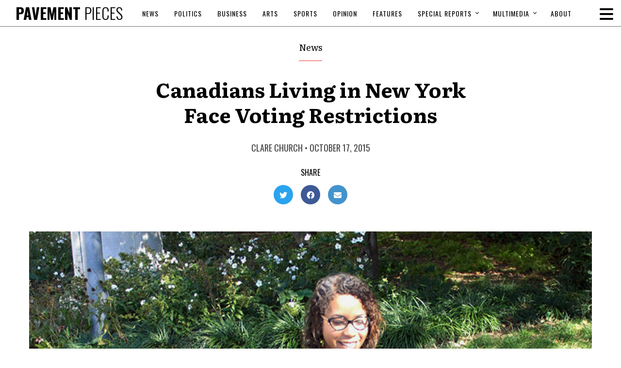

--- FILE ---
content_type: text/html; charset=UTF-8
request_url: https://pavementpieces.com/canadians-living-in-new-york-face-voting-restrictions/
body_size: 15470
content:
<!doctype html>
<html dir="ltr" lang="en-US" prefix="og: https://ogp.me/ns#">
<head>
    <meta charset="UTF-8">
    

    <link rel="alternate" type="application/rss+xml" title="Pavement Pieces" href="https://pavementpieces.com/feed/" />

    <meta name="apple-mobile-web-app-title" content="Pavement Pieces" />
    <meta name="viewport" content="width=device-width, initial-scale=1" />

    <link type="image/x-icon" rel="icon" href="https://pavementpieces.com/wp-content/themes/wp-pavementpieces/favicon.ico" />
    <link type="image/x-icon" rel="icon" href="https://pavementpieces.com/wp-content/themes/wp-pavementpieces/favicon.ico" />
    <link rel="apple-touch-icon" sizes="57x57" href="https://pavementpieces.com/wp-content/themes/wp-pavementpieces/assets/icons/apple-icon-57x57.png" />
    <link rel="apple-touch-icon" sizes="60x60" href="https://pavementpieces.com/wp-content/themes/wp-pavementpieces/assets/icons/apple-icon-60x60.png" />
    <link rel="apple-touch-icon" sizes="72x72" href="https://pavementpieces.com/wp-content/themes/wp-pavementpieces/assets/icons/apple-icon-72x72.png" />
    <link rel="apple-touch-icon" sizes="76x76" href="https://pavementpieces.com/wp-content/themes/wp-pavementpieces/assets/icons/apple-icon-76x76.png" />
    <link rel="apple-touch-icon" sizes="114x114" href="https://pavementpieces.com/wp-content/themes/wp-pavementpieces/assets/icons/apple-icon-114x114.png" />
    <link rel="apple-touch-icon" sizes="120x120" href="https://pavementpieces.com/wp-content/themes/wp-pavementpieces/assets/icons/apple-icon-120x120.png" />
    <link rel="apple-touch-icon" sizes="144x144" href="https://pavementpieces.com/wp-content/themes/wp-pavementpieces/assets/icons/apple-icon-144x144.png" />
    <link rel="apple-touch-icon" sizes="152x152" href="https://pavementpieces.com/wp-content/themes/wp-pavementpieces/assets/icons/apple-icon-152x152.png" />
    <link rel="apple-touch-icon" sizes="180x180" href="https://pavementpieces.com/wp-content/themes/wp-pavementpieces/assets/icons/apple-icon-180x180.png" />
    <link rel="icon" type="image/png" sizes="192x192" href="https://pavementpieces.com/wp-content/themes/wp-pavementpieces/assets/icons/android-icon-192x192.png" />

    <meta name="msapplication-TileColor" content="#000000" />
    <meta name="theme-color" content="#000000" />

    
		<!-- All in One SEO 4.7.3.1 - aioseo.com -->
		<title>Canadians Living in New York Face Voting Restrictions - Pavement Pieces</title>
		<meta name="description" content="Special Voting Rules of the Canada Elections Act state that electors living abroad may vote by mail-in ballot only if they intend to return to Canada and they have “resided abroad for less than five consecutive years.”" />
		<meta name="robots" content="max-image-preview:large" />
		<link rel="canonical" href="https://pavementpieces.com/canadians-living-in-new-york-face-voting-restrictions/" />
		<meta name="generator" content="All in One SEO (AIOSEO) 4.7.3.1" />
		<meta property="og:locale" content="en_US" />
		<meta property="og:site_name" content="Pavement Pieces - From New York to the Nation" />
		<meta property="og:type" content="article" />
		<meta property="og:title" content="Canadians Living in New York Face Voting Restrictions - Pavement Pieces" />
		<meta property="og:description" content="Special Voting Rules of the Canada Elections Act state that electors living abroad may vote by mail-in ballot only if they intend to return to Canada and they have “resided abroad for less than five consecutive years.”" />
		<meta property="og:url" content="https://pavementpieces.com/canadians-living-in-new-york-face-voting-restrictions/" />
		<meta property="article:published_time" content="2015-10-17T20:38:06+00:00" />
		<meta property="article:modified_time" content="2015-10-17T20:38:06+00:00" />
		<meta name="twitter:card" content="summary_large_image" />
		<meta name="twitter:title" content="Canadians Living in New York Face Voting Restrictions - Pavement Pieces" />
		<meta name="twitter:description" content="Special Voting Rules of the Canada Elections Act state that electors living abroad may vote by mail-in ballot only if they intend to return to Canada and they have “resided abroad for less than five consecutive years.”" />
		<script type="application/ld+json" class="aioseo-schema">
			{"@context":"https:\/\/schema.org","@graph":[{"@type":"BlogPosting","@id":"https:\/\/pavementpieces.com\/canadians-living-in-new-york-face-voting-restrictions\/#blogposting","name":"Canadians Living in New York Face Voting Restrictions - Pavement Pieces","headline":"Canadians Living in New York Face Voting Restrictions","author":{"@id":"https:\/\/pavementpieces.com\/author\/clare-church\/#author"},"publisher":{"@id":"https:\/\/pavementpieces.com\/#organization"},"image":{"@type":"ImageObject","url":"https:\/\/pavementpieces.com\/wp-content\/uploads\/2015\/10\/canada.jpg","width":800,"height":775,"caption":"Cicely Shillingford, Canadian expat living in New York, looks into her eligibility to vote in the upcoming Canadian election. Photo by Clare Church"},"datePublished":"2015-10-17T16:38:06-04:00","dateModified":"2015-10-17T16:38:06-04:00","inLanguage":"en-US","mainEntityOfPage":{"@id":"https:\/\/pavementpieces.com\/canadians-living-in-new-york-face-voting-restrictions\/#webpage"},"isPartOf":{"@id":"https:\/\/pavementpieces.com\/canadians-living-in-new-york-face-voting-restrictions\/#webpage"},"articleSection":"News, Clare Church"},{"@type":"BreadcrumbList","@id":"https:\/\/pavementpieces.com\/canadians-living-in-new-york-face-voting-restrictions\/#breadcrumblist","itemListElement":[{"@type":"ListItem","@id":"https:\/\/pavementpieces.com\/#listItem","position":1,"name":"Home","item":"https:\/\/pavementpieces.com\/","nextItem":"https:\/\/pavementpieces.com\/canadians-living-in-new-york-face-voting-restrictions\/#listItem"},{"@type":"ListItem","@id":"https:\/\/pavementpieces.com\/canadians-living-in-new-york-face-voting-restrictions\/#listItem","position":2,"name":"Canadians Living in New York Face Voting Restrictions","previousItem":"https:\/\/pavementpieces.com\/#listItem"}]},{"@type":"Organization","@id":"https:\/\/pavementpieces.com\/#organization","name":"Pavement Pieces","description":"From New York to the Nation","url":"https:\/\/pavementpieces.com\/"},{"@type":"Person","@id":"https:\/\/pavementpieces.com\/author\/clare-church\/#author","url":"https:\/\/pavementpieces.com\/author\/clare-church\/","name":"Clare Church","image":{"@type":"ImageObject","@id":"https:\/\/pavementpieces.com\/canadians-living-in-new-york-face-voting-restrictions\/#authorImage","url":"https:\/\/secure.gravatar.com\/avatar\/e5d5ab99368e6cdcce1628c7c21bba75?s=96&d=mm&r=g","width":96,"height":96,"caption":"Clare Church"}},{"@type":"WebPage","@id":"https:\/\/pavementpieces.com\/canadians-living-in-new-york-face-voting-restrictions\/#webpage","url":"https:\/\/pavementpieces.com\/canadians-living-in-new-york-face-voting-restrictions\/","name":"Canadians Living in New York Face Voting Restrictions - Pavement Pieces","description":"Special Voting Rules of the Canada Elections Act state that electors living abroad may vote by mail-in ballot only if they intend to return to Canada and they have \u201cresided abroad for less than five consecutive years.\u201d","inLanguage":"en-US","isPartOf":{"@id":"https:\/\/pavementpieces.com\/#website"},"breadcrumb":{"@id":"https:\/\/pavementpieces.com\/canadians-living-in-new-york-face-voting-restrictions\/#breadcrumblist"},"author":{"@id":"https:\/\/pavementpieces.com\/author\/clare-church\/#author"},"creator":{"@id":"https:\/\/pavementpieces.com\/author\/clare-church\/#author"},"image":{"@type":"ImageObject","url":"https:\/\/pavementpieces.com\/wp-content\/uploads\/2015\/10\/canada.jpg","@id":"https:\/\/pavementpieces.com\/canadians-living-in-new-york-face-voting-restrictions\/#mainImage","width":800,"height":775,"caption":"Cicely Shillingford, Canadian expat living in New York, looks into her eligibility to vote in the upcoming Canadian election. Photo by Clare Church"},"primaryImageOfPage":{"@id":"https:\/\/pavementpieces.com\/canadians-living-in-new-york-face-voting-restrictions\/#mainImage"},"datePublished":"2015-10-17T16:38:06-04:00","dateModified":"2015-10-17T16:38:06-04:00"},{"@type":"WebSite","@id":"https:\/\/pavementpieces.com\/#website","url":"https:\/\/pavementpieces.com\/","name":"Pavement Pieces","description":"From New York to the Nation","inLanguage":"en-US","publisher":{"@id":"https:\/\/pavementpieces.com\/#organization"}}]}
		</script>
		<!-- All in One SEO -->


	<!-- This site is optimized with the Yoast SEO plugin v23.7 - https://yoast.com/wordpress/plugins/seo/ -->
	<link rel="canonical" href="https://pavementpieces.com/canadians-living-in-new-york-face-voting-restrictions/" />
	<meta property="og:locale" content="en_US" />
	<meta property="og:type" content="article" />
	<meta property="og:title" content="Canadians Living in New York Face Voting Restrictions - Pavement Pieces" />
	<meta property="og:description" content="Special Voting Rules of the Canada Elections Act state that electors living abroad may vote by mail-in ballot only if they intend to return to Canada and they have “resided abroad for less than five consecutive years.”" />
	<meta property="og:url" content="https://pavementpieces.com/canadians-living-in-new-york-face-voting-restrictions/" />
	<meta property="og:site_name" content="Pavement Pieces" />
	<meta property="article:published_time" content="2015-10-17T20:38:06+00:00" />
	<meta property="og:image" content="https://pavementpieces.com/wp-content/uploads/2015/10/canada.jpg" />
	<meta property="og:image:width" content="800" />
	<meta property="og:image:height" content="775" />
	<meta property="og:image:type" content="image/jpeg" />
	<meta name="author" content="Clare Church" />
	<meta name="twitter:card" content="summary_large_image" />
	<meta name="twitter:label1" content="Written by" />
	<meta name="twitter:data1" content="Clare Church" />
	<meta name="twitter:label2" content="Est. reading time" />
	<meta name="twitter:data2" content="5 minutes" />
	<script type="application/ld+json" class="yoast-schema-graph">{"@context":"https://schema.org","@graph":[{"@type":"WebPage","@id":"https://pavementpieces.com/canadians-living-in-new-york-face-voting-restrictions/","url":"https://pavementpieces.com/canadians-living-in-new-york-face-voting-restrictions/","name":"Canadians Living in New York Face Voting Restrictions - Pavement Pieces","isPartOf":{"@id":"https://pavementpieces.com/#website"},"primaryImageOfPage":{"@id":"https://pavementpieces.com/canadians-living-in-new-york-face-voting-restrictions/#primaryimage"},"image":{"@id":"https://pavementpieces.com/canadians-living-in-new-york-face-voting-restrictions/#primaryimage"},"thumbnailUrl":"https://pavementpieces.com/wp-content/uploads/2015/10/canada.jpg","datePublished":"2015-10-17T20:38:06+00:00","dateModified":"2015-10-17T20:38:06+00:00","author":{"@id":"https://pavementpieces.com/#/schema/person/c1d514f998a707c72862a9fe414f5806"},"breadcrumb":{"@id":"https://pavementpieces.com/canadians-living-in-new-york-face-voting-restrictions/#breadcrumb"},"inLanguage":"en-US","potentialAction":[{"@type":"ReadAction","target":["https://pavementpieces.com/canadians-living-in-new-york-face-voting-restrictions/"]}]},{"@type":"ImageObject","inLanguage":"en-US","@id":"https://pavementpieces.com/canadians-living-in-new-york-face-voting-restrictions/#primaryimage","url":"https://pavementpieces.com/wp-content/uploads/2015/10/canada.jpg","contentUrl":"https://pavementpieces.com/wp-content/uploads/2015/10/canada.jpg","width":800,"height":775,"caption":"Cicely Shillingford, Canadian expat living in New York, looks into her eligibility to vote in the upcoming Canadian election. Photo by Clare Church"},{"@type":"BreadcrumbList","@id":"https://pavementpieces.com/canadians-living-in-new-york-face-voting-restrictions/#breadcrumb","itemListElement":[{"@type":"ListItem","position":1,"name":"Home","item":"https://pavementpieces.com/"},{"@type":"ListItem","position":2,"name":"Canadians Living in New York Face Voting Restrictions"}]},{"@type":"WebSite","@id":"https://pavementpieces.com/#website","url":"https://pavementpieces.com/","name":"Pavement Pieces","description":"From New York to the Nation","potentialAction":[{"@type":"SearchAction","target":{"@type":"EntryPoint","urlTemplate":"https://pavementpieces.com/?s={search_term_string}"},"query-input":{"@type":"PropertyValueSpecification","valueRequired":true,"valueName":"search_term_string"}}],"inLanguage":"en-US"},{"@type":"Person","@id":"https://pavementpieces.com/#/schema/person/c1d514f998a707c72862a9fe414f5806","name":"Clare Church","image":{"@type":"ImageObject","inLanguage":"en-US","@id":"https://pavementpieces.com/#/schema/person/image/a970898261b53927417f0c5bb1691544","url":"https://secure.gravatar.com/avatar/e5d5ab99368e6cdcce1628c7c21bba75?s=96&d=mm&r=g","contentUrl":"https://secure.gravatar.com/avatar/e5d5ab99368e6cdcce1628c7c21bba75?s=96&d=mm&r=g","caption":"Clare Church"},"url":"https://pavementpieces.com/author/clare-church/"}]}</script>
	<!-- / Yoast SEO plugin. -->


<link rel='dns-prefetch' href='//www.googletagmanager.com' />
<link rel='dns-prefetch' href='//fonts.googleapis.com' />
<link rel='dns-prefetch' href='//use.fontawesome.com' />
<link rel="alternate" type="application/rss+xml" title="Pavement Pieces &raquo; Canadians Living in New York Face Voting Restrictions Comments Feed" href="https://pavementpieces.com/canadians-living-in-new-york-face-voting-restrictions/feed/" />
		<!-- This site uses the Google Analytics by MonsterInsights plugin v9.11.1 - Using Analytics tracking - https://www.monsterinsights.com/ -->
							<script src="//www.googletagmanager.com/gtag/js?id=G-HB1ZFR4BS9"  data-cfasync="false" data-wpfc-render="false" type="text/javascript" async></script>
			<script data-cfasync="false" data-wpfc-render="false" type="text/javascript">
				var mi_version = '9.11.1';
				var mi_track_user = true;
				var mi_no_track_reason = '';
								var MonsterInsightsDefaultLocations = {"page_location":"https:\/\/pavementpieces.com\/canadians-living-in-new-york-face-voting-restrictions\/"};
								if ( typeof MonsterInsightsPrivacyGuardFilter === 'function' ) {
					var MonsterInsightsLocations = (typeof MonsterInsightsExcludeQuery === 'object') ? MonsterInsightsPrivacyGuardFilter( MonsterInsightsExcludeQuery ) : MonsterInsightsPrivacyGuardFilter( MonsterInsightsDefaultLocations );
				} else {
					var MonsterInsightsLocations = (typeof MonsterInsightsExcludeQuery === 'object') ? MonsterInsightsExcludeQuery : MonsterInsightsDefaultLocations;
				}

								var disableStrs = [
										'ga-disable-G-HB1ZFR4BS9',
									];

				/* Function to detect opted out users */
				function __gtagTrackerIsOptedOut() {
					for (var index = 0; index < disableStrs.length; index++) {
						if (document.cookie.indexOf(disableStrs[index] + '=true') > -1) {
							return true;
						}
					}

					return false;
				}

				/* Disable tracking if the opt-out cookie exists. */
				if (__gtagTrackerIsOptedOut()) {
					for (var index = 0; index < disableStrs.length; index++) {
						window[disableStrs[index]] = true;
					}
				}

				/* Opt-out function */
				function __gtagTrackerOptout() {
					for (var index = 0; index < disableStrs.length; index++) {
						document.cookie = disableStrs[index] + '=true; expires=Thu, 31 Dec 2099 23:59:59 UTC; path=/';
						window[disableStrs[index]] = true;
					}
				}

				if ('undefined' === typeof gaOptout) {
					function gaOptout() {
						__gtagTrackerOptout();
					}
				}
								window.dataLayer = window.dataLayer || [];

				window.MonsterInsightsDualTracker = {
					helpers: {},
					trackers: {},
				};
				if (mi_track_user) {
					function __gtagDataLayer() {
						dataLayer.push(arguments);
					}

					function __gtagTracker(type, name, parameters) {
						if (!parameters) {
							parameters = {};
						}

						if (parameters.send_to) {
							__gtagDataLayer.apply(null, arguments);
							return;
						}

						if (type === 'event') {
														parameters.send_to = monsterinsights_frontend.v4_id;
							var hookName = name;
							if (typeof parameters['event_category'] !== 'undefined') {
								hookName = parameters['event_category'] + ':' + name;
							}

							if (typeof MonsterInsightsDualTracker.trackers[hookName] !== 'undefined') {
								MonsterInsightsDualTracker.trackers[hookName](parameters);
							} else {
								__gtagDataLayer('event', name, parameters);
							}
							
						} else {
							__gtagDataLayer.apply(null, arguments);
						}
					}

					__gtagTracker('js', new Date());
					__gtagTracker('set', {
						'developer_id.dZGIzZG': true,
											});
					if ( MonsterInsightsLocations.page_location ) {
						__gtagTracker('set', MonsterInsightsLocations);
					}
										__gtagTracker('config', 'G-HB1ZFR4BS9', {"forceSSL":"true","link_attribution":"true"} );
										window.gtag = __gtagTracker;										(function () {
						/* https://developers.google.com/analytics/devguides/collection/analyticsjs/ */
						/* ga and __gaTracker compatibility shim. */
						var noopfn = function () {
							return null;
						};
						var newtracker = function () {
							return new Tracker();
						};
						var Tracker = function () {
							return null;
						};
						var p = Tracker.prototype;
						p.get = noopfn;
						p.set = noopfn;
						p.send = function () {
							var args = Array.prototype.slice.call(arguments);
							args.unshift('send');
							__gaTracker.apply(null, args);
						};
						var __gaTracker = function () {
							var len = arguments.length;
							if (len === 0) {
								return;
							}
							var f = arguments[len - 1];
							if (typeof f !== 'object' || f === null || typeof f.hitCallback !== 'function') {
								if ('send' === arguments[0]) {
									var hitConverted, hitObject = false, action;
									if ('event' === arguments[1]) {
										if ('undefined' !== typeof arguments[3]) {
											hitObject = {
												'eventAction': arguments[3],
												'eventCategory': arguments[2],
												'eventLabel': arguments[4],
												'value': arguments[5] ? arguments[5] : 1,
											}
										}
									}
									if ('pageview' === arguments[1]) {
										if ('undefined' !== typeof arguments[2]) {
											hitObject = {
												'eventAction': 'page_view',
												'page_path': arguments[2],
											}
										}
									}
									if (typeof arguments[2] === 'object') {
										hitObject = arguments[2];
									}
									if (typeof arguments[5] === 'object') {
										Object.assign(hitObject, arguments[5]);
									}
									if ('undefined' !== typeof arguments[1].hitType) {
										hitObject = arguments[1];
										if ('pageview' === hitObject.hitType) {
											hitObject.eventAction = 'page_view';
										}
									}
									if (hitObject) {
										action = 'timing' === arguments[1].hitType ? 'timing_complete' : hitObject.eventAction;
										hitConverted = mapArgs(hitObject);
										__gtagTracker('event', action, hitConverted);
									}
								}
								return;
							}

							function mapArgs(args) {
								var arg, hit = {};
								var gaMap = {
									'eventCategory': 'event_category',
									'eventAction': 'event_action',
									'eventLabel': 'event_label',
									'eventValue': 'event_value',
									'nonInteraction': 'non_interaction',
									'timingCategory': 'event_category',
									'timingVar': 'name',
									'timingValue': 'value',
									'timingLabel': 'event_label',
									'page': 'page_path',
									'location': 'page_location',
									'title': 'page_title',
									'referrer' : 'page_referrer',
								};
								for (arg in args) {
																		if (!(!args.hasOwnProperty(arg) || !gaMap.hasOwnProperty(arg))) {
										hit[gaMap[arg]] = args[arg];
									} else {
										hit[arg] = args[arg];
									}
								}
								return hit;
							}

							try {
								f.hitCallback();
							} catch (ex) {
							}
						};
						__gaTracker.create = newtracker;
						__gaTracker.getByName = newtracker;
						__gaTracker.getAll = function () {
							return [];
						};
						__gaTracker.remove = noopfn;
						__gaTracker.loaded = true;
						window['__gaTracker'] = __gaTracker;
					})();
									} else {
										console.log("");
					(function () {
						function __gtagTracker() {
							return null;
						}

						window['__gtagTracker'] = __gtagTracker;
						window['gtag'] = __gtagTracker;
					})();
									}
			</script>
							<!-- / Google Analytics by MonsterInsights -->
		<link rel='stylesheet' id='font-0-css' href='https://fonts.googleapis.com/css?family=Literata%3A400%2C400i%2C700%2C700i%7COswald%3A300%2C400%2C600%2C700%7C&#038;ver=1.0' type='text/css' media='all' />
<link rel='stylesheet' id='font-awesome-css' href='https://pavementpieces.com/wp-content/themes/wp-pavementpieces/assets/vendors/font-awesome/css/fontawesome-all.min.css?ver=5.0.10' type='text/css' media='all' />
<link rel='stylesheet' id='screen-css' href='https://pavementpieces.com/wp-content/themes/wp-pavementpieces/assets/stylesheets/screen.css?ver=1.8' type='text/css' media='screen' />
<link rel='stylesheet' id='print-css' href='https://pavementpieces.com/wp-content/themes/wp-pavementpieces/assets/stylesheets/print.css?ver=1.8' type='text/css' media='print' />
<style id='classic-theme-styles-inline-css' type='text/css'>
/*! This file is auto-generated */
.wp-block-button__link{color:#fff;background-color:#32373c;border-radius:9999px;box-shadow:none;text-decoration:none;padding:calc(.667em + 2px) calc(1.333em + 2px);font-size:1.125em}.wp-block-file__button{background:#32373c;color:#fff;text-decoration:none}
</style>
<style id='global-styles-inline-css' type='text/css'>
body{--wp--preset--color--black: #000000;--wp--preset--color--cyan-bluish-gray: #abb8c3;--wp--preset--color--white: #ffffff;--wp--preset--color--pale-pink: #f78da7;--wp--preset--color--vivid-red: #cf2e2e;--wp--preset--color--luminous-vivid-orange: #ff6900;--wp--preset--color--luminous-vivid-amber: #fcb900;--wp--preset--color--light-green-cyan: #7bdcb5;--wp--preset--color--vivid-green-cyan: #00d084;--wp--preset--color--pale-cyan-blue: #8ed1fc;--wp--preset--color--vivid-cyan-blue: #0693e3;--wp--preset--color--vivid-purple: #9b51e0;--wp--preset--gradient--vivid-cyan-blue-to-vivid-purple: linear-gradient(135deg,rgba(6,147,227,1) 0%,rgb(155,81,224) 100%);--wp--preset--gradient--light-green-cyan-to-vivid-green-cyan: linear-gradient(135deg,rgb(122,220,180) 0%,rgb(0,208,130) 100%);--wp--preset--gradient--luminous-vivid-amber-to-luminous-vivid-orange: linear-gradient(135deg,rgba(252,185,0,1) 0%,rgba(255,105,0,1) 100%);--wp--preset--gradient--luminous-vivid-orange-to-vivid-red: linear-gradient(135deg,rgba(255,105,0,1) 0%,rgb(207,46,46) 100%);--wp--preset--gradient--very-light-gray-to-cyan-bluish-gray: linear-gradient(135deg,rgb(238,238,238) 0%,rgb(169,184,195) 100%);--wp--preset--gradient--cool-to-warm-spectrum: linear-gradient(135deg,rgb(74,234,220) 0%,rgb(151,120,209) 20%,rgb(207,42,186) 40%,rgb(238,44,130) 60%,rgb(251,105,98) 80%,rgb(254,248,76) 100%);--wp--preset--gradient--blush-light-purple: linear-gradient(135deg,rgb(255,206,236) 0%,rgb(152,150,240) 100%);--wp--preset--gradient--blush-bordeaux: linear-gradient(135deg,rgb(254,205,165) 0%,rgb(254,45,45) 50%,rgb(107,0,62) 100%);--wp--preset--gradient--luminous-dusk: linear-gradient(135deg,rgb(255,203,112) 0%,rgb(199,81,192) 50%,rgb(65,88,208) 100%);--wp--preset--gradient--pale-ocean: linear-gradient(135deg,rgb(255,245,203) 0%,rgb(182,227,212) 50%,rgb(51,167,181) 100%);--wp--preset--gradient--electric-grass: linear-gradient(135deg,rgb(202,248,128) 0%,rgb(113,206,126) 100%);--wp--preset--gradient--midnight: linear-gradient(135deg,rgb(2,3,129) 0%,rgb(40,116,252) 100%);--wp--preset--font-size--small: 13px;--wp--preset--font-size--medium: 20px;--wp--preset--font-size--large: 36px;--wp--preset--font-size--x-large: 42px;--wp--preset--spacing--20: 0.44rem;--wp--preset--spacing--30: 0.67rem;--wp--preset--spacing--40: 1rem;--wp--preset--spacing--50: 1.5rem;--wp--preset--spacing--60: 2.25rem;--wp--preset--spacing--70: 3.38rem;--wp--preset--spacing--80: 5.06rem;--wp--preset--shadow--natural: 6px 6px 9px rgba(0, 0, 0, 0.2);--wp--preset--shadow--deep: 12px 12px 50px rgba(0, 0, 0, 0.4);--wp--preset--shadow--sharp: 6px 6px 0px rgba(0, 0, 0, 0.2);--wp--preset--shadow--outlined: 6px 6px 0px -3px rgba(255, 255, 255, 1), 6px 6px rgba(0, 0, 0, 1);--wp--preset--shadow--crisp: 6px 6px 0px rgba(0, 0, 0, 1);}:where(.is-layout-flex){gap: 0.5em;}:where(.is-layout-grid){gap: 0.5em;}body .is-layout-flex{display: flex;}body .is-layout-flex{flex-wrap: wrap;align-items: center;}body .is-layout-flex > *{margin: 0;}body .is-layout-grid{display: grid;}body .is-layout-grid > *{margin: 0;}:where(.wp-block-columns.is-layout-flex){gap: 2em;}:where(.wp-block-columns.is-layout-grid){gap: 2em;}:where(.wp-block-post-template.is-layout-flex){gap: 1.25em;}:where(.wp-block-post-template.is-layout-grid){gap: 1.25em;}.has-black-color{color: var(--wp--preset--color--black) !important;}.has-cyan-bluish-gray-color{color: var(--wp--preset--color--cyan-bluish-gray) !important;}.has-white-color{color: var(--wp--preset--color--white) !important;}.has-pale-pink-color{color: var(--wp--preset--color--pale-pink) !important;}.has-vivid-red-color{color: var(--wp--preset--color--vivid-red) !important;}.has-luminous-vivid-orange-color{color: var(--wp--preset--color--luminous-vivid-orange) !important;}.has-luminous-vivid-amber-color{color: var(--wp--preset--color--luminous-vivid-amber) !important;}.has-light-green-cyan-color{color: var(--wp--preset--color--light-green-cyan) !important;}.has-vivid-green-cyan-color{color: var(--wp--preset--color--vivid-green-cyan) !important;}.has-pale-cyan-blue-color{color: var(--wp--preset--color--pale-cyan-blue) !important;}.has-vivid-cyan-blue-color{color: var(--wp--preset--color--vivid-cyan-blue) !important;}.has-vivid-purple-color{color: var(--wp--preset--color--vivid-purple) !important;}.has-black-background-color{background-color: var(--wp--preset--color--black) !important;}.has-cyan-bluish-gray-background-color{background-color: var(--wp--preset--color--cyan-bluish-gray) !important;}.has-white-background-color{background-color: var(--wp--preset--color--white) !important;}.has-pale-pink-background-color{background-color: var(--wp--preset--color--pale-pink) !important;}.has-vivid-red-background-color{background-color: var(--wp--preset--color--vivid-red) !important;}.has-luminous-vivid-orange-background-color{background-color: var(--wp--preset--color--luminous-vivid-orange) !important;}.has-luminous-vivid-amber-background-color{background-color: var(--wp--preset--color--luminous-vivid-amber) !important;}.has-light-green-cyan-background-color{background-color: var(--wp--preset--color--light-green-cyan) !important;}.has-vivid-green-cyan-background-color{background-color: var(--wp--preset--color--vivid-green-cyan) !important;}.has-pale-cyan-blue-background-color{background-color: var(--wp--preset--color--pale-cyan-blue) !important;}.has-vivid-cyan-blue-background-color{background-color: var(--wp--preset--color--vivid-cyan-blue) !important;}.has-vivid-purple-background-color{background-color: var(--wp--preset--color--vivid-purple) !important;}.has-black-border-color{border-color: var(--wp--preset--color--black) !important;}.has-cyan-bluish-gray-border-color{border-color: var(--wp--preset--color--cyan-bluish-gray) !important;}.has-white-border-color{border-color: var(--wp--preset--color--white) !important;}.has-pale-pink-border-color{border-color: var(--wp--preset--color--pale-pink) !important;}.has-vivid-red-border-color{border-color: var(--wp--preset--color--vivid-red) !important;}.has-luminous-vivid-orange-border-color{border-color: var(--wp--preset--color--luminous-vivid-orange) !important;}.has-luminous-vivid-amber-border-color{border-color: var(--wp--preset--color--luminous-vivid-amber) !important;}.has-light-green-cyan-border-color{border-color: var(--wp--preset--color--light-green-cyan) !important;}.has-vivid-green-cyan-border-color{border-color: var(--wp--preset--color--vivid-green-cyan) !important;}.has-pale-cyan-blue-border-color{border-color: var(--wp--preset--color--pale-cyan-blue) !important;}.has-vivid-cyan-blue-border-color{border-color: var(--wp--preset--color--vivid-cyan-blue) !important;}.has-vivid-purple-border-color{border-color: var(--wp--preset--color--vivid-purple) !important;}.has-vivid-cyan-blue-to-vivid-purple-gradient-background{background: var(--wp--preset--gradient--vivid-cyan-blue-to-vivid-purple) !important;}.has-light-green-cyan-to-vivid-green-cyan-gradient-background{background: var(--wp--preset--gradient--light-green-cyan-to-vivid-green-cyan) !important;}.has-luminous-vivid-amber-to-luminous-vivid-orange-gradient-background{background: var(--wp--preset--gradient--luminous-vivid-amber-to-luminous-vivid-orange) !important;}.has-luminous-vivid-orange-to-vivid-red-gradient-background{background: var(--wp--preset--gradient--luminous-vivid-orange-to-vivid-red) !important;}.has-very-light-gray-to-cyan-bluish-gray-gradient-background{background: var(--wp--preset--gradient--very-light-gray-to-cyan-bluish-gray) !important;}.has-cool-to-warm-spectrum-gradient-background{background: var(--wp--preset--gradient--cool-to-warm-spectrum) !important;}.has-blush-light-purple-gradient-background{background: var(--wp--preset--gradient--blush-light-purple) !important;}.has-blush-bordeaux-gradient-background{background: var(--wp--preset--gradient--blush-bordeaux) !important;}.has-luminous-dusk-gradient-background{background: var(--wp--preset--gradient--luminous-dusk) !important;}.has-pale-ocean-gradient-background{background: var(--wp--preset--gradient--pale-ocean) !important;}.has-electric-grass-gradient-background{background: var(--wp--preset--gradient--electric-grass) !important;}.has-midnight-gradient-background{background: var(--wp--preset--gradient--midnight) !important;}.has-small-font-size{font-size: var(--wp--preset--font-size--small) !important;}.has-medium-font-size{font-size: var(--wp--preset--font-size--medium) !important;}.has-large-font-size{font-size: var(--wp--preset--font-size--large) !important;}.has-x-large-font-size{font-size: var(--wp--preset--font-size--x-large) !important;}
.wp-block-navigation a:where(:not(.wp-element-button)){color: inherit;}
:where(.wp-block-post-template.is-layout-flex){gap: 1.25em;}:where(.wp-block-post-template.is-layout-grid){gap: 1.25em;}
:where(.wp-block-columns.is-layout-flex){gap: 2em;}:where(.wp-block-columns.is-layout-grid){gap: 2em;}
.wp-block-pullquote{font-size: 1.5em;line-height: 1.6;}
</style>
<link rel='stylesheet' id='font-awesome-official-css' href='https://use.fontawesome.com/releases/v6.6.0/css/all.css' type='text/css' media='all' integrity="sha384-h/hnnw1Bi4nbpD6kE7nYfCXzovi622sY5WBxww8ARKwpdLj5kUWjRuyiXaD1U2JT" crossorigin="anonymous" />
<link rel='stylesheet' id='font-awesome-official-v4shim-css' href='https://use.fontawesome.com/releases/v6.6.0/css/v4-shims.css' type='text/css' media='all' integrity="sha384-Heamg4F/EELwbmnBJapxaWTkcdX/DCrJpYgSshI5BkI7xghn3RvDcpG+1xUJt/7K" crossorigin="anonymous" />
<script type="text/javascript" src="https://pavementpieces.com/wp-includes/js/jquery/jquery.min.js?ver=3.7.1" id="jquery-core-js"></script>
<script type="text/javascript" src="https://pavementpieces.com/wp-includes/js/jquery/jquery-migrate.min.js?ver=3.4.1" id="jquery-migrate-js"></script>
<script type="text/javascript" src="https://pavementpieces.com/wp-content/themes/wp-pavementpieces/assets/javascript/scripts.js?ver=1.8" id="scripts-js"></script>
<script type="text/javascript" src="https://pavementpieces.com/wp-content/plugins/google-analytics-for-wordpress/assets/js/frontend-gtag.min.js?ver=9.11.1" id="monsterinsights-frontend-script-js" async="async" data-wp-strategy="async"></script>
<script data-cfasync="false" data-wpfc-render="false" type="text/javascript" id='monsterinsights-frontend-script-js-extra'>/* <![CDATA[ */
var monsterinsights_frontend = {"js_events_tracking":"true","download_extensions":"doc,pdf,ppt,zip,xls,docx,pptx,xlsx","inbound_paths":"[{\"path\":\"\\\/go\\\/\",\"label\":\"affiliate\"},{\"path\":\"\\\/recommend\\\/\",\"label\":\"affiliate\"}]","home_url":"https:\/\/pavementpieces.com","hash_tracking":"false","v4_id":"G-HB1ZFR4BS9"};/* ]]> */
</script>

<!-- Google tag (gtag.js) snippet added by Site Kit -->

<!-- Google Analytics snippet added by Site Kit -->
<script type="text/javascript" src="https://www.googletagmanager.com/gtag/js?id=GT-PJ7PRBQ" id="google_gtagjs-js" async></script>
<script type="text/javascript" id="google_gtagjs-js-after">
/* <![CDATA[ */
window.dataLayer = window.dataLayer || [];function gtag(){dataLayer.push(arguments);}
gtag("set","linker",{"domains":["pavementpieces.com"]});
gtag("js", new Date());
gtag("set", "developer_id.dZTNiMT", true);
gtag("config", "GT-PJ7PRBQ");
/* ]]> */
</script>

<!-- End Google tag (gtag.js) snippet added by Site Kit -->
<link rel="https://api.w.org/" href="https://pavementpieces.com/wp-json/" /><link rel="alternate" type="application/json" href="https://pavementpieces.com/wp-json/wp/v2/posts/15378" /><link rel='shortlink' href='https://pavementpieces.com/?p=15378' />
<link rel="alternate" type="application/json+oembed" href="https://pavementpieces.com/wp-json/oembed/1.0/embed?url=https%3A%2F%2Fpavementpieces.com%2Fcanadians-living-in-new-york-face-voting-restrictions%2F" />
<link rel="alternate" type="text/xml+oembed" href="https://pavementpieces.com/wp-json/oembed/1.0/embed?url=https%3A%2F%2Fpavementpieces.com%2Fcanadians-living-in-new-york-face-voting-restrictions%2F&#038;format=xml" />

		<!-- GA Google Analytics @ https://m0n.co/ga -->
		<script async src="https://www.googletagmanager.com/gtag/js?id=UA-61176008-8"></script>
		<script>
			window.dataLayer = window.dataLayer || [];
			function gtag(){dataLayer.push(arguments);}
			gtag('js', new Date());
			gtag('config', 'UA-61176008-8');
		</script>

	<meta name="generator" content="Site Kit by Google 1.138.0" /><link rel="icon" href="https://pavementpieces.com/wp-content/uploads/2024/11/cropped-Pavement-Pieces-3-32x32.png" sizes="32x32" />
<link rel="icon" href="https://pavementpieces.com/wp-content/uploads/2024/11/cropped-Pavement-Pieces-3-192x192.png" sizes="192x192" />
<link rel="apple-touch-icon" href="https://pavementpieces.com/wp-content/uploads/2024/11/cropped-Pavement-Pieces-3-180x180.png" />
<meta name="msapplication-TileImage" content="https://pavementpieces.com/wp-content/uploads/2024/11/cropped-Pavement-Pieces-3-270x270.png" />
		<style type="text/css" id="wp-custom-css">
			.widget img {
    display: none;	
}

.widget p {
    display: block;
    font-size: 20px;
    font-size: 1.25rem;
    margin-bottom: 24px;
    margin-bottom: 1.5rem;
    padding-bottom: 24px;
    padding-bottom: 1.5rem;
    border-bottom: 1px solid silver;
}

.widget ul li a {
    display: block;
    margin-bottom: 24px;
    margin-bottom: 1.5rem;
    padding-bottom: 24px;
    padding-bottom: 1.5rem;
    border-bottom: 1px solid silver;
}

.widget a[href*="pavementpieces.com"] {
    display: none;
}

.post-heading.special-report {
	padding-bottom: 0;
}		</style>
		<style id="wpforms-css-vars-root">
				:root {
					--wpforms-field-border-radius: 3px;
--wpforms-field-border-style: solid;
--wpforms-field-border-size: 1px;
--wpforms-field-background-color: #ffffff;
--wpforms-field-border-color: rgba( 0, 0, 0, 0.25 );
--wpforms-field-border-color-spare: rgba( 0, 0, 0, 0.25 );
--wpforms-field-text-color: rgba( 0, 0, 0, 0.7 );
--wpforms-field-menu-color: #ffffff;
--wpforms-label-color: rgba( 0, 0, 0, 0.85 );
--wpforms-label-sublabel-color: rgba( 0, 0, 0, 0.55 );
--wpforms-label-error-color: #d63637;
--wpforms-button-border-radius: 3px;
--wpforms-button-border-style: none;
--wpforms-button-border-size: 1px;
--wpforms-button-background-color: #066aab;
--wpforms-button-border-color: #066aab;
--wpforms-button-text-color: #ffffff;
--wpforms-page-break-color: #066aab;
--wpforms-background-image: none;
--wpforms-background-position: center center;
--wpforms-background-repeat: no-repeat;
--wpforms-background-size: cover;
--wpforms-background-width: 100px;
--wpforms-background-height: 100px;
--wpforms-background-color: rgba( 0, 0, 0, 0 );
--wpforms-background-url: none;
--wpforms-container-padding: 0px;
--wpforms-container-border-style: none;
--wpforms-container-border-width: 1px;
--wpforms-container-border-color: #000000;
--wpforms-container-border-radius: 3px;
--wpforms-field-size-input-height: 43px;
--wpforms-field-size-input-spacing: 15px;
--wpforms-field-size-font-size: 16px;
--wpforms-field-size-line-height: 19px;
--wpforms-field-size-padding-h: 14px;
--wpforms-field-size-checkbox-size: 16px;
--wpforms-field-size-sublabel-spacing: 5px;
--wpforms-field-size-icon-size: 1;
--wpforms-label-size-font-size: 16px;
--wpforms-label-size-line-height: 19px;
--wpforms-label-size-sublabel-font-size: 14px;
--wpforms-label-size-sublabel-line-height: 17px;
--wpforms-button-size-font-size: 17px;
--wpforms-button-size-height: 41px;
--wpforms-button-size-padding-h: 15px;
--wpforms-button-size-margin-top: 10px;
--wpforms-container-shadow-size-box-shadow: none;

				}
			</style></head>
<body class="post-template-default single single-post postid-15378 single-format-standard header-small">
	<a class="skip-link screen-reader-text" href="#main">Skip to content</a>
    <header id="header" role="banner">
        <div class="header-top">
    <form class="search-form input-with-button" action="https://pavementpieces.com" role="search">
        <label class="screen-reader-text" for="search-text-1">Search</label>
        <input id="search-text-1" type="text" name="s" value="" placeholder="Search" />
        <button type="submit" class="submit">
            <i class="fas fa-search" aria-hidden="true"></i>
            <span class="screen-reader-text">Search</span>
        </button>
    </form>
    <div class="social-buttons">
        <a href="https://www.instagram.com/pavementpiecesnyu/" target="_blank" title="Instagram" aria-label="Instagram">
            <i class="fab fa-instagram" aria-hidden="true"></i>
            <span class="screen-reader-text">Instagram</span>
        </a>
        <a href="https://twitter.com/rtn_rny" target="_blank" title="Twitter" aria-label="Twitter">
            <i class="fab fa-x-twitter" aria-hidden="true"></i>
            <span class="screen-reader-text">Twitter</span>
        </a>
        <a href="https://www.linkedin.com/company/pavement-pieces/" target="_blank" title="LinkedIn" aria-label="LinkedIn">
            <i class="fab fa-linkedin-in" aria-hidden="true"></i>
            <span class="screen-reader-text">LinkedIn</span>
        </a>
        <a href="https://www.youtube.com/@pavementpiecesnyu" target="_blank" title="YouTube" aria-label="YouTube">
            <i class="fab fa-youtube" aria-hidden="true"></i>
            <span class="screen-reader-text">YouTube</span>
        </a>
    </div>
        </div>
        <div class="header-main">
            <div class="mask mask-gradient">&nbsp;</div>
            <div class="header-logo">
                <a href="https://pavementpieces.com">
                    Pavement <span>Pieces</span>                </a>
            </div>
        </div>
        <nav class="header-navigation navigation" role="navigation" aria-label="Main Navigation Menu">
<ul id="menu-material-main-menu" class="menu"><li id="menu-item-13834" class="menu-item menu-item-type-taxonomy menu-item-object-category current-post-ancestor current-menu-parent current-post-parent menu-item-13834"><a href="https://pavementpieces.com/category/news/">News</a></li>
<li id="menu-item-13839" class="menu-item menu-item-type-taxonomy menu-item-object-category menu-item-13839"><a href="https://pavementpieces.com/category/politics/">Politics</a></li>
<li id="menu-item-13837" class="menu-item menu-item-type-taxonomy menu-item-object-category menu-item-13837"><a href="https://pavementpieces.com/category/business/">Business</a></li>
<li id="menu-item-13836" class="menu-item menu-item-type-taxonomy menu-item-object-category menu-item-13836"><a href="https://pavementpieces.com/category/arts-entertainment/">Arts</a></li>
<li id="menu-item-29040" class="menu-item menu-item-type-taxonomy menu-item-object-category menu-item-29040"><a href="https://pavementpieces.com/category/sports/">Sports</a></li>
<li id="menu-item-29039" class="menu-item menu-item-type-taxonomy menu-item-object-category menu-item-29039"><a href="https://pavementpieces.com/category/opinion/">Opinion</a></li>
<li id="menu-item-13833" class="menu-item menu-item-type-taxonomy menu-item-object-category menu-item-13833"><a href="https://pavementpieces.com/category/features/">Features</a></li>
<li id="menu-item-20301" class="menu-item menu-item-type-post_type menu-item-object-page menu-item-has-children menu-item-20301"><a href="https://pavementpieces.com/special-reports/">Special Reports</a>
<ul class="sub-menu">
	<li id="menu-item-29046" class="menu-item menu-item-type-custom menu-item-object-custom menu-item-29046"><a href="https://pavementpieces.com/special-report/north-carolina-2024/">North Carolina 2024</a></li>
	<li id="menu-item-29038" class="menu-item menu-item-type-taxonomy menu-item-object-special_report menu-item-29038"><a href="https://pavementpieces.com/special-report/iowa-election-2023/">Iowa Election 2023</a></li>
	<li id="menu-item-28216" class="menu-item menu-item-type-custom menu-item-object-custom menu-item-28216"><a href="https://pavementpieces.com/special-report/wisconsin-election-2022/">Wisconsin Election 2022</a></li>
	<li id="menu-item-26759" class="menu-item menu-item-type-taxonomy menu-item-object-special_report menu-item-26759"><a href="https://pavementpieces.com/special-report/reporting-black-america/">Reporting Black America</a></li>
	<li id="menu-item-24555" class="menu-item menu-item-type-taxonomy menu-item-object-special_report menu-item-24555"><a href="https://pavementpieces.com/special-report/america-votes/">America Votes</a></li>
	<li id="menu-item-20306" class="menu-item menu-item-type-post_type menu-item-object-page menu-item-20306"><a href="https://pavementpieces.com/special-reports/">View All Special Reports</a></li>
</ul>
</li>
<li id="menu-item-13838" class="menu-item menu-item-type-taxonomy menu-item-object-category menu-item-has-children menu-item-13838"><a href="https://pavementpieces.com/category/multimedia/">Multimedia</a>
<ul class="sub-menu">
	<li id="menu-item-13850" class="menu-item menu-item-type-taxonomy menu-item-object-category menu-item-13850"><a href="https://pavementpieces.com/category/multimedia/video/">Video</a></li>
	<li id="menu-item-13851" class="menu-item menu-item-type-taxonomy menu-item-object-category menu-item-13851"><a href="https://pavementpieces.com/category/multimedia/audio/">Audio</a></li>
	<li id="menu-item-13852" class="menu-item menu-item-type-taxonomy menu-item-object-category menu-item-13852"><a href="https://pavementpieces.com/category/multimedia/slideshows/">Slideshows</a></li>
	<li id="menu-item-13840" class="menu-item menu-item-type-taxonomy menu-item-object-category menu-item-13840"><a href="https://pavementpieces.com/category/multimedia/live-blog/">Live Blog</a></li>
</ul>
</li>
<li id="menu-item-19964" class="menu-item menu-item-type-post_type menu-item-object-page menu-item-19964"><a href="https://pavementpieces.com/about/">About</a></li>
</ul>        </nav>
        <a class="menu-toggle js-toggle-menu" href="#menu" title="Toggle Menu" aria-label="Toggle Menu">
            <div class="screen-reader-text">Toggle Menu</div>
            <i class="open fas fa-bars" aria-hidden="true"></i>
            <i class="close fas fa-times" aria-hidden="true"></i>
        </a>
    </header>
    <aside id="menu">
    <div class="social-buttons">
        <a href="https://www.instagram.com/pavementpiecesnyu/" target="_blank" title="Instagram" aria-label="Instagram">
            <i class="fab fa-instagram" aria-hidden="true"></i>
            <span class="screen-reader-text">Instagram</span>
        </a>
        <a href="https://twitter.com/rtn_rny" target="_blank" title="Twitter" aria-label="Twitter">
            <i class="fab fa-x-twitter" aria-hidden="true"></i>
            <span class="screen-reader-text">Twitter</span>
        </a>
        <a href="https://www.linkedin.com/company/pavement-pieces/" target="_blank" title="LinkedIn" aria-label="LinkedIn">
            <i class="fab fa-linkedin-in" aria-hidden="true"></i>
            <span class="screen-reader-text">LinkedIn</span>
        </a>
        <a href="https://www.youtube.com/@pavementpiecesnyu" target="_blank" title="YouTube" aria-label="YouTube">
            <i class="fab fa-youtube" aria-hidden="true"></i>
            <span class="screen-reader-text">YouTube</span>
        </a>
    </div>
        <div class="search-form-wrap">
    <form class="search-form input-with-button" action="https://pavementpieces.com" role="search">
        <label class="screen-reader-text" for="search-text-2">Search</label>
        <input id="search-text-2" type="text" name="s" value="" placeholder="Search" />
        <button type="submit" class="submit">
            <i class="fas fa-search" aria-hidden="true"></i>
            <span class="screen-reader-text">Search</span>
        </button>
    </form>
        </div>
<nav class="menu-material-main-menu-container"><ul id="menu-material-main-menu-1" class="menu"><li class="menu-item menu-item-type-taxonomy menu-item-object-category current-post-ancestor current-menu-parent current-post-parent menu-item-13834"><a href="https://pavementpieces.com/category/news/">News</a></li>
<li class="menu-item menu-item-type-taxonomy menu-item-object-category menu-item-13839"><a href="https://pavementpieces.com/category/politics/">Politics</a></li>
<li class="menu-item menu-item-type-taxonomy menu-item-object-category menu-item-13837"><a href="https://pavementpieces.com/category/business/">Business</a></li>
<li class="menu-item menu-item-type-taxonomy menu-item-object-category menu-item-13836"><a href="https://pavementpieces.com/category/arts-entertainment/">Arts</a></li>
<li class="menu-item menu-item-type-taxonomy menu-item-object-category menu-item-29040"><a href="https://pavementpieces.com/category/sports/">Sports</a></li>
<li class="menu-item menu-item-type-taxonomy menu-item-object-category menu-item-29039"><a href="https://pavementpieces.com/category/opinion/">Opinion</a></li>
<li class="menu-item menu-item-type-taxonomy menu-item-object-category menu-item-13833"><a href="https://pavementpieces.com/category/features/">Features</a></li>
<li class="menu-item menu-item-type-post_type menu-item-object-page menu-item-has-children menu-item-20301"><a href="https://pavementpieces.com/special-reports/">Special Reports</a>
<ul class="sub-menu">
	<li class="menu-item menu-item-type-custom menu-item-object-custom menu-item-29046"><a href="https://pavementpieces.com/special-report/north-carolina-2024/">North Carolina 2024</a></li>
	<li class="menu-item menu-item-type-taxonomy menu-item-object-special_report menu-item-29038"><a href="https://pavementpieces.com/special-report/iowa-election-2023/">Iowa Election 2023</a></li>
	<li class="menu-item menu-item-type-custom menu-item-object-custom menu-item-28216"><a href="https://pavementpieces.com/special-report/wisconsin-election-2022/">Wisconsin Election 2022</a></li>
	<li class="menu-item menu-item-type-taxonomy menu-item-object-special_report menu-item-26759"><a href="https://pavementpieces.com/special-report/reporting-black-america/">Reporting Black America</a></li>
	<li class="menu-item menu-item-type-taxonomy menu-item-object-special_report menu-item-24555"><a href="https://pavementpieces.com/special-report/america-votes/">America Votes</a></li>
	<li class="menu-item menu-item-type-post_type menu-item-object-page menu-item-20306"><a href="https://pavementpieces.com/special-reports/">View All Special Reports</a></li>
</ul>
</li>
<li class="menu-item menu-item-type-taxonomy menu-item-object-category menu-item-has-children menu-item-13838"><a href="https://pavementpieces.com/category/multimedia/">Multimedia</a>
<ul class="sub-menu">
	<li class="menu-item menu-item-type-taxonomy menu-item-object-category menu-item-13850"><a href="https://pavementpieces.com/category/multimedia/video/">Video</a></li>
	<li class="menu-item menu-item-type-taxonomy menu-item-object-category menu-item-13851"><a href="https://pavementpieces.com/category/multimedia/audio/">Audio</a></li>
	<li class="menu-item menu-item-type-taxonomy menu-item-object-category menu-item-13852"><a href="https://pavementpieces.com/category/multimedia/slideshows/">Slideshows</a></li>
	<li class="menu-item menu-item-type-taxonomy menu-item-object-category menu-item-13840"><a href="https://pavementpieces.com/category/multimedia/live-blog/">Live Blog</a></li>
</ul>
</li>
<li class="menu-item menu-item-type-post_type menu-item-object-page menu-item-19964"><a href="https://pavementpieces.com/about/">About</a></li>
</ul></nav>    </aside>
    <main id="main" role="main">
    <article class="post-full">
        <div class="container narrow">
            <div class="post-heading">
                <p class="post-categories"><a href="https://pavementpieces.com/category/news/" class="category"><span>News</span></a></p>
                <h1 class="post-headline">Canadians Living in New York Face Voting Restrictions</h1>
                <p class="post-byline"><a href="https://pavementpieces.com/author/clare-church/" title="Posts by Clare Church" rel="author" itemprop="author" itemscope="itemscope" itemtype="https://schema.org/Person">Clare Church</a> <span class="divider">&bull;</span> October 17, 2015</p>
    <div class="share-buttons-wrap">
        <p class="text-header-sm textupper font-secondary margin-md">Share</p>
        <div class="share-buttons">
            <a class="share-button twitter" href="https://twitter.com/share?text=Canadians%20Living%20in%20New%20York%20Face%20Voting%20Restrictions&url=https://pavementpieces.com/canadians-living-in-new-york-face-voting-restrictions/" target="_blank" title="Share to Twitter">
                <i class="fab fa-twitter" aria-hidden="true"></i>
                <span class="screen-reader-text">Share to Twitter</span>
            </a>
            <a class="share-button facebook" href="https://www.facebook.com/sharer.php?u=https://pavementpieces.com/canadians-living-in-new-york-face-voting-restrictions/" target="_blank" title="Share to Facebook">
                <i class="fab fa-facebook" aria-hidden="true"></i>
                <span class="screen-reader-text">Share to Facebook</span>
            </a>
            <a class="share-button email" href="mailto:?subject=Canadians%20Living%20in%20New%20York%20Face%20Voting%20Restrictions&body=https://pavementpieces.com/canadians-living-in-new-york-face-voting-restrictions/" target="_blank" title="Email this article">
                <i class="fas fa-envelope" aria-hidden="true"></i>
                <span class="screen-reader-text">Email this article</span>
            </a>
        </div>
    </div>
            </div>
        </div>
    <div class="container wide">
        <div class="post-featured">
            <div class="post-featured-image">
                <img width="800" height="775" src="https://pavementpieces.com/wp-content/uploads/2015/10/canada.jpg" class="attachment-large size-large wp-post-image" alt="" decoding="async" fetchpriority="high" srcset="https://pavementpieces.com/wp-content/uploads/2015/10/canada.jpg 800w, https://pavementpieces.com/wp-content/uploads/2015/10/canada-150x145.jpg 150w, https://pavementpieces.com/wp-content/uploads/2015/10/canada-590x572.jpg 590w, https://pavementpieces.com/wp-content/uploads/2015/10/canada-739x716.jpg 739w" sizes="(max-width: 800px) 100vw, 800px" />            </div>
            <div class="post-featured-caption">
                Cicely Shillingford, Canadian expat living in New York, looks into her eligibility to vote in the upcoming Canadian election. Photo by Clare Church            </div>
        </div>
    </div>
        <div class="container narrow">
            <div class="post-body styles">
<p><em> Cicely Shillingford, Canadian expat living in New York, looks into her eligibility to vote in the upcoming Canadian election. Photo by Clare Church</em></p>
<p>Toria Gibbs, a Canadian citizen living in New York, received a letter from her government in August revoking her right to vote in the upcoming Canadian federal election. Gibbs is among 1.4 million Canadians who will be barred from voting on Monday because they have been out of the country for more than five years.</p>
<p>Special Voting Rules of the Canada Elections Act state that electors living abroad may vote by mail-in ballot only if they intend to return to Canada and they have “resided abroad for less than five consecutive years.” James Hale, Media Advisor with Elections Canada, clarified by email that although these Special Voting Rules were invalidated by the Ontario Superior Court of Justice in May 2014, the Ontario Court of Appeals reversed this decision on July 20, 2015. This means that people like Gibbs, who are living abroad and had the right to vote, lost this right in July, three months before the federal election. Many are outraged by the decision and feel that five years is too short a time to determine voting rights. Others believe the change occurred too close to the election.</p>
<p>“At the time, it felt like a slap in the face,” Gibbs said of the moment she found out her voting rights were revoked. Gibbs is a University of Waterloo alumna, who moved to New York five years ago for a career opportunity. She hopes to return to Canada within the next five to 10 years, when she is ready to start her family.</p>
<p>“I think that a lot of Canadians living abroad have a vested interest in what’s going on in Canada,” said Gibbs. Of the upcoming election, she said that “our country’s reputation is on the line.”<br />
Nearly 2.8 million Canadians are living abroad, according to the Asia Pacific Foundation of Canada. Of these Canadians abroad, more than 1 million live in the U.S. Canadians living abroad can regain their right to vote, if they “resume residency”, said Elections Canada, but not if they return to Canada simply for a visit. The Special Voting Rules state that people are exempt from the “five year” rule if they work for Canadian public administration abroad or for “an international organization of which Canada is a member.” Canadians who have moved abroad for employment or education, are not exempt from the voting restriction. This included individuals who have moved abroad to work for a private Canadian company, or for education not offered in Canada.</p>
<p>Emma Leary moved to New York for her graduate studies and believes that voting rights shouldn’t be determined by the amount of time you spend abroad.</p>
<p>“I think it falls back on your intention to come back to Canada. You aren’t voting for a year, you’re voting for a while,” she said.</p>
<p>Leary, who has been living in New York for only a month, finds it shocking that five years from now she won’t be able to vote. She says that “so long as you retain your citizenship, you should have the right to vote. I know I will definitely be out of Canada for five years, and that’s scary.”<br />
Jessica Penturn, who also is living in New York for her graduate studies, believes that the Ontario Court of Appeals decision was made too close to the election. “</p>
<p>I don’t agree with it; it was announced so close to the election,” she said. For Penturn, who is already extremely disappointed with Canada’s low voter turnout rate, the “five year” rule alienates Canadians living abroad.</p>
<p>Supporters of the “five year” rule argue that the elections should be determined only by those living in Canada, as it affects them the most. Chief Justice George Strathy, of the Ontario Court of Appeals, argued permitting Canadians living abroad to vote would “allow them to participate in making laws that affect Canadian residents on a daily basis but have little to no practical consequence for their own daily lives.”</p>
<p>During a campaign event in Calgary, Canadian Prime Minister Stephen Harper justified the “five year” rule by saying “We’re going to make sure that we have, I think, fair rules to make sure Canadian elections are decided by Canadian residents.”</p>
<p>Olivia Nightingale, who moved to New York for education and employment, disagrees. “In theory, I understand it”, Nightingale says of the rationale behind the “five year” rule, “but that’s the point of being born, or at least having citizenship in a democratic country. You should at least be able to participate in the election.”</p>
<p>Penturn has similar feelings to Nightingale. “I understand that if you aren’t a resident, there are certain benefits you don’t get,” said Penturn, “but not being able to vote, is more of a complex issue.”<br />
Unlike Canada, the U.S., Spain, Portugal and Italy have unrestricted voting rights. France goes a step further, by having 11 parliamentary constituencies for French residents overseas. For example, France has a member of parliament that represents French citizens residing in the U.S. and Canada. In stark contrast, 1.4 million Canadians living abroad don’t have any form of representation in Canadian government.</p>
<p>In an era of globalization, Canadians are spread all across the world for opportunities in employment and education not offered in Canada. For many Canadian expatriates living in New York, the “five year” rule just doesn’t make sense. Cicely Shillingford, a doctoral candidate at New York University, said that “if people don’t intend on going back to Canada, they wouldn’t vote anyway.”<br />
Leary, Penturn, Nightingale and Shillingford are all making a point to vote from abroad for the upcoming federal Canadian election, while they can.</p>
<p>“I mean, it’s sad,” said Nightingale “This is potentially the last election I will be able to vote in.”</p>
<div class="copyIcon copy0" style="display: none;"></div>
<div class="pasteIcon paste0" style="display: none; left: 766px; top: 2319px;"></div>
<div class="notifyIcon" style="display: none;"></div>
<div class="copyIcon copy0" style="display: none;"></div>
<div class="pasteIcon paste0" style="display: none; left: 766px; top: 1928px;"></div>
<div class="notifyIcon" style="display: none;"></div>
<div class="copyIcon copy0" style="display: none;"></div>
<div class="pasteIcon paste0" style="display: none; left: 766px; top: 2757px;"></div>
<div class="notifyIcon" style="display: none;"></div>
<div class="copyIcon copy0"></div>
<div class="pasteIcon paste0"></div>
<div class="notifyIcon" style="display: none;"></div>

                
                    <!--begin code -->

                    
                    <div class="pp-multiple-authors-boxes-wrapper pp-multiple-authors-wrapper pp-multiple-authors-layout-boxed multiple-authors-target-the-content box-post-id-28257 box-instance-id-1 ppma_boxes_28257"
                    data-post_id="28257"
                    data-instance_id="1"
                    data-additional_class="pp-multiple-authors-layout-boxed.multiple-authors-target-the-content"
                    data-original_class="pp-multiple-authors-boxes-wrapper pp-multiple-authors-wrapper box-post-id-28257 box-instance-id-1">
                                                                                    <h2 class="widget-title box-header-title">Author</h2>
                                                                            <span class="ppma-layout-prefix"></span>
                        <div class="ppma-author-category-wrap">
                                                                                                                                    <span class="ppma-category-group ppma-category-group- category-index-0">
                                                                                                                        <ul class="pp-multiple-authors-boxes-ul author-ul-0">
                                                                                                                                                                                                                                                                                                                                                                                                                                                                                                                                                                    
                                                                                                                    <li class="pp-multiple-authors-boxes-li author_index_0 author_clare-church has-avatar">
                                                                                                                                                                                    <div class="pp-author-boxes-avatar">
                                                                    <div class="avatar-image">
                                                                                                                                                                                                                <img alt='Clare Church' src='https://secure.gravatar.com/avatar/e5d5ab99368e6cdcce1628c7c21bba75?s=80&#038;d=mm&#038;r=g' srcset='https://secure.gravatar.com/avatar/e5d5ab99368e6cdcce1628c7c21bba75?s=160&#038;d=mm&#038;r=g 2x' class='avatar avatar-80 photo' height='80' width='80' />                                                                                                                                                                                                            </div>
                                                                                                                                    </div>
                                                            
                                                            <div class="pp-author-boxes-avatar-details">
                                                                <div class="pp-author-boxes-name multiple-authors-name"><a href="https://pavementpieces.com/author/clare-church/" rel="author" title="Clare Church" class="author url fn">Clare Church</a></div>                                                                                                                                                                                                        <p class="pp-author-boxes-description multiple-authors-description author-description-0">
                                                                                                                                                    </p>
                                                                                                                                
                                                                                                                                    <span class="pp-author-boxes-meta multiple-authors-links">
                                                                        <a href="https://pavementpieces.com/author/clare-church/" title="View all posts">
                                                                            <span>View all posts</span>
                                                                        </a>
                                                                    </span>
                                                                                                                                <a class="ppma-author-user_email-profile-data ppma-author-field-meta ppma-author-field-type-email" aria-label="Email" href="mailto:cvc279@nyu.edu"  target="_self"><span class="dashicons dashicons-email-alt"></span> </a>
                                                                                                                            </div>
                                                                                                                                                                                                                        </li>
                                                                                                                                                                                                                                    </ul>
                                                                            </span>
                                                                                                                        </div>
                        <span class="ppma-layout-suffix"></span>
                                            </div>
                    <!--end code -->
                    
                
                                <style>
                .pp-multiple-authors-boxes-wrapper.pp-multiple-authors-layout-boxed.multiple-authors-target-the-content .pp-author-boxes-avatar img { 
        width: 80px !important; 
        height: 80px !important; 
    }

    .pp-multiple-authors-boxes-wrapper.pp-multiple-authors-layout-boxed.multiple-authors-target-the-content .pp-author-boxes-avatar img {
        border-radius: 50% !important; 
    }

    .pp-multiple-authors-boxes-wrapper.pp-multiple-authors-layout-boxed.multiple-authors-target-the-content .pp-author-boxes-meta a {
        background-color: #655997 !important; 
    }

    .pp-multiple-authors-boxes-wrapper.pp-multiple-authors-layout-boxed.multiple-authors-target-the-content .pp-author-boxes-meta a {
        color: #ffffff !important; 
    }

    .pp-multiple-authors-boxes-wrapper.pp-multiple-authors-layout-boxed.multiple-authors-target-the-content .pp-author-boxes-meta a:hover {
        color: #ffffff !important; 
    }

    .pp-multiple-authors-boxes-wrapper.pp-multiple-authors-layout-boxed.multiple-authors-target-the-content .ppma-author-user_url-profile-data {
        background-color: #655997 !important; 
    }

    .pp-multiple-authors-boxes-wrapper.pp-multiple-authors-layout-boxed.multiple-authors-target-the-content .ppma-author-user_url-profile-data {
        border-radius: 100% !important; 
    }

    .pp-multiple-authors-boxes-wrapper.pp-multiple-authors-layout-boxed.multiple-authors-target-the-content .ppma-author-user_url-profile-data {
        color: #ffffff !important; 
    }

    .pp-multiple-authors-boxes-wrapper.pp-multiple-authors-layout-boxed.multiple-authors-target-the-content .ppma-author-user_url-profile-data:hover {
        color: #ffffff !important; 
    }

    .pp-multiple-authors-boxes-wrapper.pp-multiple-authors-layout-boxed.multiple-authors-target-the-content .ppma-author-user_email-profile-data {
        background-color: #655997 !important; 
    }

    .pp-multiple-authors-boxes-wrapper.pp-multiple-authors-layout-boxed.multiple-authors-target-the-content .ppma-author-user_email-profile-data {
        border-radius: 100% !important; 
    }

    .pp-multiple-authors-boxes-wrapper.pp-multiple-authors-layout-boxed.multiple-authors-target-the-content .ppma-author-user_email-profile-data {
        color: #ffffff !important; 
    }

    .pp-multiple-authors-boxes-wrapper.pp-multiple-authors-layout-boxed.multiple-authors-target-the-content .ppma-author-user_email-profile-data:hover {
        color: #ffffff !important; 
    }

    .pp-multiple-authors-boxes-wrapper.pp-multiple-authors-layout-boxed.multiple-authors-target-the-content .pp-author-boxes-recent-posts-title {
        border-bottom-style: dotted !important; 
    }

    .pp-multiple-authors-boxes-wrapper.pp-multiple-authors-layout-boxed.multiple-authors-target-the-content .pp-multiple-authors-boxes-li {
        border-style: solid !important; 
    }

    .pp-multiple-authors-boxes-wrapper.pp-multiple-authors-layout-boxed.multiple-authors-target-the-content .pp-multiple-authors-boxes-li {
        color: #3c434a !important; 
    }

    .pp-multiple-authors-boxes-wrapper.pp-multiple-authors-layout-boxed.multiple-authors-target-the-content .pp-multiple-authors-boxes-li {
        border-radius: px !important; 
    }

            </style>
        
                    </div>
        </div>
        <div class="container narrow">
            <div class="styles">
    <hr />
    <p class="text-header-md textupper font-secondary">Related Posts</p>
    <div class="grid">
        <div class="row break-lg">
            <div class="column width-six-lg">
    <a class="post-snippet default" href="https://pavementpieces.com/politics-focus-on-prostitution-roosevelt-avenue-just-wants-to-be-clean/">
        <div class="post-snippet-image-wrap">
            <div class="post-snippet-image" style="background-image:url('https://pavementpieces.com/wp-content/uploads/2025/11/Screenshot-2025-11-19-at-11.16.38 PM-950x550.png');">
                <img width="1564" height="906" src="https://pavementpieces.com/wp-content/uploads/2025/11/Screenshot-2025-11-19-at-11.16.38 PM.png" class="attachment-post-thumbnail size-post-thumbnail wp-post-image" alt="" decoding="async" loading="lazy" srcset="https://pavementpieces.com/wp-content/uploads/2025/11/Screenshot-2025-11-19-at-11.16.38 PM.png 1564w, https://pavementpieces.com/wp-content/uploads/2025/11/Screenshot-2025-11-19-at-11.16.38 PM-590x342.png 590w, https://pavementpieces.com/wp-content/uploads/2025/11/Screenshot-2025-11-19-at-11.16.38 PM-950x550.png 950w, https://pavementpieces.com/wp-content/uploads/2025/11/Screenshot-2025-11-19-at-11.16.38 PM-768x445.png 768w, https://pavementpieces.com/wp-content/uploads/2025/11/Screenshot-2025-11-19-at-11.16.38 PM-1536x890.png 1536w" sizes="(max-width: 1564px) 100vw, 1564px" />            </div>
        </div>
        <div class="post-snippet-info">
            <p class="post-snippet-categories"><span class="category"><span>News</span></span><span class="divider">&bull;</span><span class="category"><span>Politics</span></span></p>
            <p class="post-snippet-headline">Politics Focus on Prostitution. Roosevelt Avenue Just Wants to Be Clean.</p>
            <p class="post-snippet-description">A Tibetan restaurant is sandwiched between a Mexican Taqueria and a New York Deli, with nearby immigration and income tax [&hellip;]</p>
            <p class="post-snippet-byline">Chloe Holm <span class="divider">&bull;</span> November 19, 2025</p>
        </div>
    </a>
            </div>
            <div class="column width-six-lg">
    <a class="post-snippet default" href="https://pavementpieces.com/our-kids-are-always-lost-in-these-elections-public-and-charter-school-parents-plead-for-better-schools/">
        <div class="post-snippet-image-wrap">
            <div class="post-snippet-image" style="background-image:url('https://pavementpieces.com/wp-content/uploads/2025/11/image0.jpeg');">
                <img width="640" height="480" src="https://pavementpieces.com/wp-content/uploads/2025/11/image0.jpeg" class="attachment-post-thumbnail size-post-thumbnail wp-post-image" alt="" decoding="async" loading="lazy" srcset="https://pavementpieces.com/wp-content/uploads/2025/11/image0.jpeg 640w, https://pavementpieces.com/wp-content/uploads/2025/11/image0-590x443.jpeg 590w, https://pavementpieces.com/wp-content/uploads/2025/11/image0-200x150.jpeg 200w" sizes="(max-width: 640px) 100vw, 640px" />            </div>
        </div>
        <div class="post-snippet-info">
            <p class="post-snippet-categories"><span class="category"><span>News</span></span><span class="divider">&bull;</span><span class="category"><span>Politics</span></span></p>
            <p class="post-snippet-headline">“Our Kids Are Always Lost in These Elections”: Public and Charter School Parents’ Plead for Better Schools</p>
            <p class="post-snippet-description">In the heart of Manhattan’s East Village, around 3:30 p.m., Stuyvesant Square Park comes alive with everyday caretakers: a dad [&hellip;]</p>
            <p class="post-snippet-byline">Chloe Holm <span class="divider">&bull;</span> November 18, 2025</p>
        </div>
    </a>
            </div>
        </div>
    </div>
    <div id="comments">
        <hr />
	<div id="respond" class="comment-respond">
		<h3 id="reply-title" class="comment-reply-title">Leave a Reply</h3><form action="https://pavementpieces.com/wp-comments-post.php" method="post" id="commentform" class="comment-form"><p class="comment-notes"><span id="email-notes">Your email address will not be published.</span> <span class="required-field-message">Required fields are marked <span class="required">*</span></span></p><p class="comment-form-comment"><label for="comment">Comment <span class="required">*</span></label> <textarea id="comment" name="comment" cols="45" rows="8" maxlength="65525" required="required"></textarea></p><p class="comment-form-author"><label for="author">Name <span class="required">*</span></label> <input id="author" name="author" type="text" value="" size="30" maxlength="245" autocomplete="name" required="required" /></p>
<p class="comment-form-email"><label for="email">Email <span class="required">*</span></label> <input id="email" name="email" type="text" value="" size="30" maxlength="100" aria-describedby="email-notes" autocomplete="email" required="required" /></p>
<p class="comment-form-url"><label for="url">Website</label> <input id="url" name="url" type="text" value="" size="30" maxlength="200" autocomplete="url" /></p>
<p class="form-submit"><input name="submit" type="submit" id="submit" class="submit" value="Post Comment" /> <input type='hidden' name='comment_post_ID' value='15378' id='comment_post_ID' />
<input type='hidden' name='comment_parent' id='comment_parent' value='0' />
</p><p style="display: none;"><input type="hidden" id="akismet_comment_nonce" name="akismet_comment_nonce" value="80fd740f80" /></p><p style="display: none !important;" class="akismet-fields-container" data-prefix="ak_"><label>&#916;<textarea name="ak_hp_textarea" cols="45" rows="8" maxlength="100"></textarea></label><input type="hidden" id="ak_js_1" name="ak_js" value="108"/><script>document.getElementById( "ak_js_1" ).setAttribute( "value", ( new Date() ).getTime() );</script></p></form>	</div><!-- #respond -->
	    </div>
            </div>
        </div>
    </article>
    </main>
    <footer id="footer" role="contentinfo">
        <div class="container">
            <div class="styles">
<p class="text-header-xs font-secondary">Copyright © 2024 — <a href="https://pavementpieces.com/">Pavement Pieces</a>. All Rights Reserved.</p>

                
                    <!--begin code -->

                    
                    <div class="pp-multiple-authors-boxes-wrapper pp-multiple-authors-wrapper pp-multiple-authors-layout-boxed multiple-authors-target-the-content box-post-id-28257 box-instance-id-1 ppma_boxes_28257"
                    data-post_id="28257"
                    data-instance_id="1"
                    data-additional_class="pp-multiple-authors-layout-boxed.multiple-authors-target-the-content"
                    data-original_class="pp-multiple-authors-boxes-wrapper pp-multiple-authors-wrapper box-post-id-28257 box-instance-id-1">
                                                                                    <h2 class="widget-title box-header-title">Author</h2>
                                                                            <span class="ppma-layout-prefix"></span>
                        <div class="ppma-author-category-wrap">
                                                                                                                                    <span class="ppma-category-group ppma-category-group- category-index-0">
                                                                                                                        <ul class="pp-multiple-authors-boxes-ul author-ul-0">
                                                                                                                                                                                                                                                                                                                                                                                                                                                                                                                                                                    
                                                                                                                    <li class="pp-multiple-authors-boxes-li author_index_0 author_clare-church has-avatar">
                                                                                                                                                                                    <div class="pp-author-boxes-avatar">
                                                                    <div class="avatar-image">
                                                                                                                                                                                                                <img alt='Clare Church' src='https://secure.gravatar.com/avatar/e5d5ab99368e6cdcce1628c7c21bba75?s=80&#038;d=mm&#038;r=g' srcset='https://secure.gravatar.com/avatar/e5d5ab99368e6cdcce1628c7c21bba75?s=160&#038;d=mm&#038;r=g 2x' class='avatar avatar-80 photo' height='80' width='80' />                                                                                                                                                                                                            </div>
                                                                                                                                    </div>
                                                            
                                                            <div class="pp-author-boxes-avatar-details">
                                                                <div class="pp-author-boxes-name multiple-authors-name"><a href="https://pavementpieces.com/author/clare-church/" rel="author" title="Clare Church" class="author url fn">Clare Church</a></div>                                                                                                                                                                                                        <p class="pp-author-boxes-description multiple-authors-description author-description-0">
                                                                                                                                                    </p>
                                                                                                                                
                                                                                                                                    <span class="pp-author-boxes-meta multiple-authors-links">
                                                                        <a href="https://pavementpieces.com/author/clare-church/" title="View all posts">
                                                                            <span>View all posts</span>
                                                                        </a>
                                                                    </span>
                                                                                                                                <a class="ppma-author-user_email-profile-data ppma-author-field-meta ppma-author-field-type-email" aria-label="Email" href="mailto:cvc279@nyu.edu"  target="_self"><span class="dashicons dashicons-email-alt"></span> </a>
                                                                                                                            </div>
                                                                                                                                                                                                                        </li>
                                                                                                                                                                                                                                    </ul>
                                                                            </span>
                                                                                                                        </div>
                        <span class="ppma-layout-suffix"></span>
                                            </div>
                    <!--end code -->
                    
                
                                <style>
                .pp-multiple-authors-boxes-wrapper.pp-multiple-authors-layout-boxed.multiple-authors-target-the-content .pp-author-boxes-avatar img { 
        width: 80px !important; 
        height: 80px !important; 
    }

    .pp-multiple-authors-boxes-wrapper.pp-multiple-authors-layout-boxed.multiple-authors-target-the-content .pp-author-boxes-avatar img {
        border-radius: 50% !important; 
    }

    .pp-multiple-authors-boxes-wrapper.pp-multiple-authors-layout-boxed.multiple-authors-target-the-content .pp-author-boxes-meta a {
        background-color: #655997 !important; 
    }

    .pp-multiple-authors-boxes-wrapper.pp-multiple-authors-layout-boxed.multiple-authors-target-the-content .pp-author-boxes-meta a {
        color: #ffffff !important; 
    }

    .pp-multiple-authors-boxes-wrapper.pp-multiple-authors-layout-boxed.multiple-authors-target-the-content .pp-author-boxes-meta a:hover {
        color: #ffffff !important; 
    }

    .pp-multiple-authors-boxes-wrapper.pp-multiple-authors-layout-boxed.multiple-authors-target-the-content .ppma-author-user_url-profile-data {
        background-color: #655997 !important; 
    }

    .pp-multiple-authors-boxes-wrapper.pp-multiple-authors-layout-boxed.multiple-authors-target-the-content .ppma-author-user_url-profile-data {
        border-radius: 100% !important; 
    }

    .pp-multiple-authors-boxes-wrapper.pp-multiple-authors-layout-boxed.multiple-authors-target-the-content .ppma-author-user_url-profile-data {
        color: #ffffff !important; 
    }

    .pp-multiple-authors-boxes-wrapper.pp-multiple-authors-layout-boxed.multiple-authors-target-the-content .ppma-author-user_url-profile-data:hover {
        color: #ffffff !important; 
    }

    .pp-multiple-authors-boxes-wrapper.pp-multiple-authors-layout-boxed.multiple-authors-target-the-content .ppma-author-user_email-profile-data {
        background-color: #655997 !important; 
    }

    .pp-multiple-authors-boxes-wrapper.pp-multiple-authors-layout-boxed.multiple-authors-target-the-content .ppma-author-user_email-profile-data {
        border-radius: 100% !important; 
    }

    .pp-multiple-authors-boxes-wrapper.pp-multiple-authors-layout-boxed.multiple-authors-target-the-content .ppma-author-user_email-profile-data {
        color: #ffffff !important; 
    }

    .pp-multiple-authors-boxes-wrapper.pp-multiple-authors-layout-boxed.multiple-authors-target-the-content .ppma-author-user_email-profile-data:hover {
        color: #ffffff !important; 
    }

    .pp-multiple-authors-boxes-wrapper.pp-multiple-authors-layout-boxed.multiple-authors-target-the-content .pp-author-boxes-recent-posts-title {
        border-bottom-style: dotted !important; 
    }

    .pp-multiple-authors-boxes-wrapper.pp-multiple-authors-layout-boxed.multiple-authors-target-the-content .pp-multiple-authors-boxes-li {
        border-style: solid !important; 
    }

    .pp-multiple-authors-boxes-wrapper.pp-multiple-authors-layout-boxed.multiple-authors-target-the-content .pp-multiple-authors-boxes-li {
        color: #3c434a !important; 
    }

    .pp-multiple-authors-boxes-wrapper.pp-multiple-authors-layout-boxed.multiple-authors-target-the-content .pp-multiple-authors-boxes-li {
        border-radius: px !important; 
    }

            </style>
        
                        <p class="font-secondary text-header-xs">Theme by Garrett Gardner.</p>
            </div>
        </div>
    </footer>
    <div id="mask" class="mask mask-black"></div>
<link rel='stylesheet' id='dashicons-css' href='https://pavementpieces.com/wp-includes/css/dashicons.min.css?ver=bd6200ea791aed541d3b2c95ba4978f4' type='text/css' media='all' />
<link rel='stylesheet' id='multiple-authors-widget-css-css' href='https://pavementpieces.com/wp-content/plugins/publishpress-authors/src/assets/css/multiple-authors-widget.css?ver=4.7.2' type='text/css' media='all' />
<style id='multiple-authors-widget-css-inline-css' type='text/css'>
:root { --ppa-color-scheme: #655997; --ppa-color-scheme-active: #514779; }
:root { --ppa-color-scheme: #655997; --ppa-color-scheme-active: #514779; }
</style>
<link rel='stylesheet' id='multiple-authors-fontawesome-css' href='https://cdnjs.cloudflare.com/ajax/libs/font-awesome/6.1.1/css/all.min.css?ver=4.7.2' type='text/css' media='all' />
<script defer type="text/javascript" src="https://pavementpieces.com/wp-content/plugins/akismet/_inc/akismet-frontend.js?ver=1730431529" id="akismet-frontend-js"></script>
</body>
</html>

<!--
Performance optimized by W3 Total Cache. Learn more: https://www.boldgrid.com/w3-total-cache/

Page Caching using Disk: Enhanced (SSL caching disabled) 

Served from: pavementpieces.com @ 2026-01-20 15:19:31 by W3 Total Cache
-->